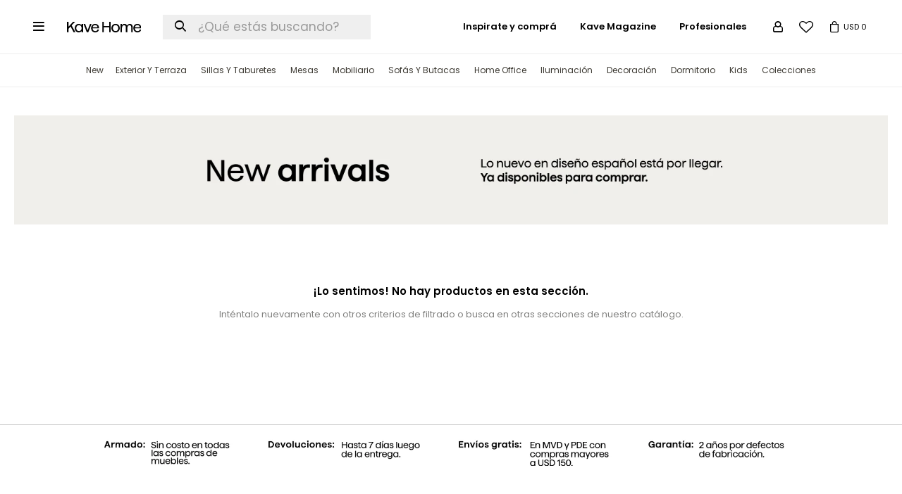

--- FILE ---
content_type: text/html; charset=utf-8
request_url: https://www.kavehome.com.uy/new-in/iluminacion?material=fresno
body_size: 9863
content:
 <!DOCTYPE html> <html lang="es" class="no-js"> <head itemscope itemtype="http://schema.org/WebSite"> <meta charset="utf-8" /> <script> const GOOGLE_MAPS_CHANNEL_ID = '37'; </script> <link rel='preconnect' href='https://f.fcdn.app' /> <link rel='preconnect' href='https://fonts.googleapis.com' /> <link rel='preconnect' href='https://www.facebook.com' /> <link rel='preconnect' href='https://www.google-analytics.com' /> <link rel="dns-prefetch" href="https://cdnjs.cloudflare.com" /> <title itemprop='name'>Iluminación de Fresno, nuevos arribos — Kave Home</title> <meta name="description" content="" /> <meta name="keywords" content="Iluminación,Luminarias,Apliques,Bombitas,Nuevos,New" /> <link itemprop="url" rel="canonical" href="https://www.kavehome.com.uy/new-in/iluminacion?material=fresno" /> <meta property="og:title" content="Iluminación de Fresno, nuevos arribos — Kave Home" /><meta property="og:description" content="" /><meta property="og:type" content="website" /><meta property="og:image" content="https://www.kavehome.com.uy/public/web/img/logo-og.png"/><meta property="og:url" content="https://www.kavehome.com.uy/new-in/iluminacion?material=fresno" /><meta property="og:site_name" content="Kave Home" /> <meta name='twitter:description' content='' /> <meta name='twitter:image' content='https://www.kavehome.com.uy/public/web/img/logo-og.png' /> <meta name='twitter:url' content='https://www.kavehome.com.uy/new-in/iluminacion?material=fresno' /> <meta name='twitter:card' content='summary' /> <meta name='twitter:title' content='Iluminación de Fresno, nuevos arribos — Kave Home' /> <script>document.getElementsByTagName('html')[0].setAttribute('class', 'js ' + ('ontouchstart' in window || navigator.msMaxTouchPoints ? 'is-touch' : 'no-touch'));</script> <script> var FN_TC = { M1 : 1, M2 : 38.6 }; </script> <meta id='viewportMetaTag' name="viewport" content="width=device-width, initial-scale=1.0, maximum-scale=1,user-scalable=no"> <link rel="shortcut icon" href="https://f.fcdn.app/assets/commerce/www.kavehome.com.uy/b324_4b2b/public/web/favicon.ico" /> <link rel="apple-itouch-icon" href="https://f.fcdn.app/assets/commerce/www.kavehome.com.uy/021b_bade/public/web/favicon.png" /> <link rel="preconnect" href="https://fonts.gstatic.com"> <link href="https://fonts.googleapis.com/css2?family=EB+Garamond:wght@400;500&family=Anton&family=Poppins:wght@400;600;700&display=swap" rel="stylesheet"> <link href="https://fonts.googleapis.com/css2?family=Material+Symbols+Outlined" rel="stylesheet" /> <link href="https://f.fcdn.app/assets/commerce/www.kavehome.com.uy/0000_f0b3/s.32323589524561765551242519867648.css" rel="stylesheet"/> <script src="https://f.fcdn.app/assets/commerce/www.kavehome.com.uy/0000_f0b3/s.25957552139840206133746056125195.js"></script> <!--[if lt IE 9]> <script type="text/javascript" src="https://cdnjs.cloudflare.com/ajax/libs/html5shiv/3.7.3/html5shiv.js"></script> <![endif]--> <link rel="manifest" href="https://f.fcdn.app/assets/manifest.json" /> </head> <body id='pgCatalogo' class='headerMenuBasic footer2 headerSubMenuFullWidth buscadorSearchField compraSlide compraLeft filtrosDropDown fichaMobileFixedActions pc-new-in items4'> <script> (function (d, s, id) { var js, fjs = d.getElementsByTagName(s)[0]; if (d.getElementById(id)) return; js = d.createElement(s); js.id = id; js.setAttribute('defer', 'defer'); /* */ js.src = 'https://connect.facebook.net/es_LA/sdk/xfbml.js#xfbml=1&version=v3.0&autoLogAppEvents=1'; /* */ fjs.parentNode.insertBefore(js, fjs); }(document, 'script', 'facebook-jssdk')); </script> <script> window.fbAsyncInit = function () { FB.init({ appId: '1851177965238551', autoLogAppEvents: true, xfbml: true, version: 'v3.0' }); }; var FBLogin = new (function () { var $frmLogin = null; var reRequest = false; var setMensajeError = function (msj) { var $frm = getFrmLogin(); if ($frm != null) { var $divMsj = $('.msg.err:first', $frm); if ($divMsj.length == 0) { $divMsj = $('<div class="msg err"><p></p></div>'); $divMsj.insertBefore($('.fld-grp:first', $frm)); } $('p:first', $divMsj).text(msj); } }; var getFrmLogin = function () { if ($frmLogin == null) { $frmLogin = $('#frmLogin'); if ($frmLogin.length == 0) { $frmLogin = null; } } return $frmLogin; }; var login = function () { var opt = { scope: 'public_profile,email' }; if (reRequest === true) { opt.auth_type = 'rerequest'; } FB.login(function (response) { if (response.status === 'connected') { $.ajax({ url: 'https://www.kavehome.com.uy/ajax?service=login-fb', data: { tk: response.authResponse.accessToken }, dataType: 'json', success: function (json) { if (json.logged == true) { location.href = location.href.replace(/#.*/, ''); } else if (json.scope != undefined) { setMensajeError(json.msj); if (reRequest == false) { reRequest = true; login(); } } } }); } }, opt); }; this.login = function () { login(); }; $(function () { $('body:first').on('click', '.btnLoginFacebook', function (e) { e.preventDefault(); try { FBLogin.login(); } catch (e) { } }); }); })(); </script> <div id="pre"> <div id="wrapper"> <header id="header" role="banner"> <div class="cnt"> <a id="btnMainMenuMobile" href="javascript:mainMenuMobile.show();"><span class="ico">&#59421;</span><span class="txt">Menú</span></a> <div id="logo"><a href="/"><img src="https://f.fcdn.app/assets/commerce/www.kavehome.com.uy/c976_e901/public/web/img/logo.svg" alt="Kave Home" /></a></div> <nav class="ocultoEnHome" id="menu" data-fn="fnMainMenu"> <ul class="lst main"> <li class="it "> <a href='https://www.kavehome.com.uy/catalogo?grp=207' target='_self' class="tit">New</a> </li> <li class="it "> <a href='https://www.kavehome.com.uy/catalogo?q=exterior&ord=rec' target='_self' class="tit">Exterior y terraza</a> <div class="subMenu"> <div class="cnt"> <ul> <li class="hdr "><a target="_self" href="https://www.kavehome.com.uy/muebles/mesas?ambiente=exterior-techado_terraza_exterior" class="tit">Mesas </a></li> <li><a href="https://www.kavehome.com.uy/muebles/mesas?ambiente=exterior-techado_terraza_exterior&tipo=fijas_extensible_circulares" target="_self">Mesas de comedor</a></li> <li><a href="https://www.kavehome.com.uy/muebles/mesas?tipo=plegable_de-centro_auxiliar&ambiente=exterior-techado_terraza_exterior" target="_self">Mesas auxiliares y de centro</a></li> <li class="hdr "><a target="_self" href="https://www.kavehome.com.uy/catalogo?grp=119" class="tit">Sillas y taburetes</a></li> <li><a href="https://www.kavehome.com.uy/muebles/sillas?ambiente=exterior-techado_terraza_exterior" target="_self">Sillas</a></li> <li><a href="https://www.kavehome.com.uy/muebles/taburetes-banquetas?ambiente=exterior-techado_terraza_exterior" target="_self">Taburetes</a></li> <li class="hdr "><a target="_self" href="https://www.kavehome.com.uy/catalogo?q=reposera" class="tit">Reposeras</a></li> <li class="hdr "><a target="_self" href="https://www.kavehome.com.uy/catalogo?grp=120" class="tit">Sofás y butacas</a></li> <li><a href="https://www.kavehome.com.uy/exterior/muebles/sofas" target="_self">Sofás</a></li> <li><a href="https://www.kavehome.com.uy/exterior/muebles/butacas" target="_self">Butacas</a></li> <li class="hdr "><a target="_self" href="https://www.kavehome.com.uy/catalogo?grp=32&ambiente=terraza_exterior" class="tit">Decoración</a></li> <li><a href="https://www.kavehome.com.uy/iluminacion?ambiente=terraza_exterior" target="_self">Iluminación</a></li> <li><a href="https://www.kavehome.com.uy/textiles?ambiente=terraza_exterior" target="_self">Textiles</a></li> <li><a href="https://www.kavehome.com.uy/plantas-y-macetas/decoracion-y-accesorios/macetas?ambiente=terraza_exterior" target="_self">Macetas</a></li> </ul> <div data-id="101" data-area="SubMenu" class="banner"><a data-track-categ='Banners' data-track-action='SubMenu' data-track-label='Exteriores - Banner Sub Menú' href='/catalogo?q=exterior&ord=rec'><picture><source media="(min-width: 1280px)" srcset="//f.fcdn.app/imgs/b589b6/www.kavehome.com.uy/kaveuy/0bec/webp/recursos/189/0x0/a000002272-3-min-2.jpg" ><source media="(max-width: 1279px) and (min-width: 1024px)" srcset="//f.fcdn.app/imgs/85ac31/www.kavehome.com.uy/kaveuy/0bec/webp/recursos/1586/0x0/a000002272-3-min-2.jpg" ><source media="(max-width: 640px) AND (orientation: portrait)" srcset="//f.fcdn.app/imgs/96510a/www.kavehome.com.uy/kaveuy/0bec/webp/recursos/642/0x0/a000002272-3-min-2.jpg" ><source media="(max-width: 1023px)" srcset="//f.fcdn.app/imgs/d286c8/www.kavehome.com.uy/kaveuy/0bec/webp/recursos/1587/0x0/a000002272-3-min-2.jpg" ><img src="//f.fcdn.app/imgs/b589b6/www.kavehome.com.uy/kaveuy/0bec/webp/recursos/189/0x0/a000002272-3-min-2.jpg" alt="Exteriores - Banner Sub Menú" ></picture></a></div> </div> </div> </li> <li class="it "> <a href='https://www.kavehome.com.uy/catalogo?grp=35' target='_self' class="tit">Sillas y Taburetes</a> <div class="subMenu"> <div class="cnt"> <ul> <li class="hdr "><a target="_self" href="https://www.kavehome.com.uy/muebles/sillas" class="tit">Sillas</a></li> <li><a href="https://www.kavehome.com.uy/catalogo?grp=160" target="_self">Sillas de comedor</a></li> <li><a href="https://www.kavehome.com.uy/catalogo?grp=158" target="_self">Sillas de escritorio</a></li> <li class="hdr "><a target="_self" href="https://www.kavehome.com.uy/catalogo?grp=161" class="tit">Taburetes</a></li> <li><a href="https://www.kavehome.com.uy/catalogo?grp=162" target="_self">Taburetes altos</a></li> <li><a href="https://www.kavehome.com.uy/catalogo?grp=163" target="_self">Taburetes bajos</a></li> <li class="hdr "><a target="_self" href="https://www.kavehome.com.uy/muebles/bancos" class="tit">Bancos</a></li> </ul> <div data-id="97" data-area="SubMenu" class="banner"><a data-track-categ='Banners' data-track-action='SubMenu' data-track-label='Sillas - Banner Sub Menú' href='/catalogo?grp=35'><picture><source media="(min-width: 1280px)" srcset="//f.fcdn.app/imgs/c46778/www.kavehome.com.uy/kaveuy/9112/webp/recursos/186/0x0/image-19.png" ><source media="(max-width: 1279px) and (min-width: 1024px)" srcset="//f.fcdn.app/imgs/852603/www.kavehome.com.uy/kaveuy/9112/webp/recursos/1600/0x0/image-19.png" ><source media="(max-width: 640px) AND (orientation: portrait)" srcset="//f.fcdn.app/imgs/2fd799/www.kavehome.com.uy/kaveuy/9112/webp/recursos/367/0x0/image-19.png" ><source media="(max-width: 1023px)" srcset="//f.fcdn.app/imgs/910358/www.kavehome.com.uy/kaveuy/9112/webp/recursos/1601/0x0/image-19.png" ><img src="//f.fcdn.app/imgs/c46778/www.kavehome.com.uy/kaveuy/9112/webp/recursos/186/0x0/image-19.png" alt="Sillas - Banner Sub Menú" ></picture></a></div> </div> </div> </li> <li class="it mesas"> <a href='https://www.kavehome.com.uy/catalogo/muebles/mesas' target='_self' class="tit">Mesas</a> <div class="subMenu"> <div class="cnt"> <ul> <li class="hdr "><a target="_self" href="https://www.kavehome.com.uy/catalogo?grp=153" class="tit">Mesas de comedor</a></li> <li><a href="https://www.kavehome.com.uy/catalogo?grp=153" target="_self">Todas las mesas</a></li> <li><a href="https://www.kavehome.com.uy/catalogo?grp=154" target="_self">Mesas extensibles</a></li> <li><a href="https://www.kavehome.com.uy/catalogo?grp=155" target="_self">Mesas circulares</a></li> <li class="hdr "><a target="_self" href="https://www.kavehome.com.uy/catalogo/muebles/mesas?tipo=alta" class="tit">Mesas altas</a></li> <li class="hdr "><a target="_self" href="https://www.kavehome.com.uy/catalogo?grp=248" class="tit">Mesas de centro y auxiliares</a></li> <li><a href="https://www.kavehome.com.uy/catalogo?grp=157" target="_self">Mesas de centro</a></li> <li><a href="https://www.kavehome.com.uy/catalogo?grp=156" target="_self">Mesas auxiliares</a></li> <li class="hdr "><a target="_self" href="https://www.kavehome.com.uy/muebles/escritorios" class="tit">Escritorios</a></li> </ul> <div data-id="96" data-area="SubMenu" class="banner"><a data-track-categ='Banners' data-track-action='SubMenu' data-track-label='Mesas - Banner Sub Menú' href='/catalogo/muebles/mesas'><picture><source media="(min-width: 1280px)" srcset="//f.fcdn.app/imgs/1dd3e4/www.kavehome.com.uy/kaveuy/095d/webp/recursos/185/0x0/a000002071-1.jpg" ><source media="(max-width: 1279px) and (min-width: 1024px)" srcset="//f.fcdn.app/imgs/559b63/www.kavehome.com.uy/kaveuy/095d/webp/recursos/1598/0x0/a000002071-1.jpg" ><source media="(max-width: 640px) AND (orientation: portrait)" srcset="//f.fcdn.app/imgs/997a86/www.kavehome.com.uy/kaveuy/095d/webp/recursos/684/0x0/a000002071-1.jpg" ><source media="(max-width: 1023px)" srcset="//f.fcdn.app/imgs/c88bd5/www.kavehome.com.uy/kaveuy/095d/webp/recursos/1599/0x0/a000002071-1.jpg" ><img src="//f.fcdn.app/imgs/1dd3e4/www.kavehome.com.uy/kaveuy/095d/webp/recursos/185/0x0/a000002071-1.jpg" alt="Mesas - Banner Sub Menú" ></picture></a></div> </div> </div> </li> <li class="it "> <a href='https://www.kavehome.com.uy/catalogo?grp=36' target='_self' class="tit">Mobiliario</a> <div class="subMenu"> <div class="cnt"> <ul> <li class="hdr muebles"><a target="_self" href="https://www.kavehome.com.uy/muebles" class="tit">Muebles</a></li> <li><a href="https://kaveuy.fenicio.com.uy/muebles/aparadores" target="_self">Aparadores</a></li> <li><a href="https://kaveuy.fenicio.com.uy/muebles/rack" target="_self">Muebles de tv</a></li> <li><a href="https://kaveuy.fenicio.com.uy/muebles/comodas" target="_self">Cómodas</a></li> <li><a href="https://kaveuy.fenicio.com.uy/muebles/estanterias" target="_self">Estanterías</a></li> <li><a href="https://www.kavehome.com.uy/muebles/consolas" target="_self">Consolas</a></li> <li class="hdr "><a target="_self" href="https://kaveuy.fenicio.com.uy/muebles/puffs" class="tit">Puffs</a></li> <li class="hdr "><a target="_self" href="https://kaveuy.fenicio.com.uy/muebles/bancos" class="tit">Bancos</a></li> <li class="hdr "><a target="_self" href="https://kaveuy.fenicio.com.uy/muebles/percheros-colgadores" class="tit">Percheros y colgadores</a></li> </ul> <div data-id="251" data-area="SubMenu" class="banner"><a data-track-categ='Banners' data-track-action='SubMenu' data-track-label='mobiliario' href='/catalogo?grp=36'><picture><source media="(min-width: 1280px)" srcset="//f.fcdn.app/imgs/824b32/www.kavehome.com.uy/kaveuy/f448/webp/recursos/1088/0x0/a000002304-2-min.jpg" ><source media="(max-width: 1279px) and (min-width: 1024px)" srcset="//f.fcdn.app/imgs/d8b420/www.kavehome.com.uy/kaveuy/f448/webp/recursos/1594/0x0/a000002304-2-min.jpg" ><source media="(max-width: 640px) AND (orientation: portrait)" srcset="//f.fcdn.app/imgs/1bcb04/www.kavehome.com.uy/kaveuy/f448/webp/recursos/1171/0x0/a000002304-2-min.jpg" ><source media="(max-width: 1023px)" srcset="//f.fcdn.app/imgs/77ea2c/www.kavehome.com.uy/kaveuy/f448/webp/recursos/1595/0x0/a000002304-2-min.jpg" ><img src="//f.fcdn.app/imgs/824b32/www.kavehome.com.uy/kaveuy/f448/webp/recursos/1088/0x0/a000002304-2-min.jpg" alt="mobiliario" ></picture></a></div> </div> </div> </li> <li class="it "> <a href='https://www.kavehome.com.uy/catalogo?grp=38' target='_self' class="tit">Sofás y Butacas</a> <div class="subMenu"> <div class="cnt"> <ul> <li class="hdr "><a target="_self" href="https://www.kavehome.com.uy/muebles/sofas" class="tit">Sofás </a></li> <li><a href="https://www.kavehome.com.uy/muebles/sofas?tamano=2-plazas" target="_self">Sofás de 2 plazas</a></li> <li><a href="https://www.kavehome.com.uy/muebles/sofas?tamano=3-plazas" target="_self">Sofás de 3 plazas</a></li> <li><a href="https://www.kavehome.com.uy/catalogo?q=rinconero" target="_self">Sofás rinconeros</a></li> <li><a href="https://www.kavehome.com.uy/catalogo?q=sofa%20chaise" target="_self">Sofás chaise longue</a></li> <li><a href="https://www.kavehome.com.uy/muebles/sofas?tipo=cama" target="_self">Sofá cama</a></li> <li class="hdr "><a target="_self" href="https://www.kavehome.com.uy/catalogo?grp=196" class="tit">Butacas y mecedoras</a></li> <li><a href="https://www.kavehome.com.uy/catalogo/muebles/butacas" target="_self">Butacas</a></li> <li><a href="https://www.kavehome.com.uy/catalogo/muebles/mecedoras" target="_self">Mecedoras</a></li> </ul> <div data-id="98" data-area="SubMenu" class="banner"><a data-track-categ='Banners' data-track-action='SubMenu' data-track-label='Sofás - Banner Sub Menú' href='/catalogo?grp=38'><picture><source media="(min-width: 1280px)" srcset="//f.fcdn.app/imgs/fce2a9/www.kavehome.com.uy/kaveuy/4f7d/webp/recursos/187/0x0/a000002441-7-min.jpg" ><source media="(max-width: 1279px) and (min-width: 1024px)" srcset="//f.fcdn.app/imgs/00a475/www.kavehome.com.uy/kaveuy/4f7d/webp/recursos/1596/0x0/a000002441-7-min.jpg" ><source media="(max-width: 640px) AND (orientation: portrait)" srcset="//f.fcdn.app/imgs/a75c28/www.kavehome.com.uy/kaveuy/4f7d/webp/recursos/1172/0x0/a000002441-7-min.jpg" ><source media="(max-width: 1023px)" srcset="//f.fcdn.app/imgs/d36f88/www.kavehome.com.uy/kaveuy/4f7d/webp/recursos/1597/0x0/a000002441-7-min.jpg" ><img src="//f.fcdn.app/imgs/fce2a9/www.kavehome.com.uy/kaveuy/4f7d/webp/recursos/187/0x0/a000002441-7-min.jpg" alt="Sofás - Banner Sub Menú" ></picture></a></div> </div> </div> </li> <li class="it "> <a href='https://www.kavehome.com.uy/catalogo?grp=21' target='_self' class="tit">Home Office</a> <div class="subMenu"> <div class="cnt"> <ul> <li class="hdr "><a target="_self" href="https://www.kavehome.com.uy/muebles/escritorios" class="tit">Escritorios</a></li> <li class="hdr "><a target="_self" href="https://www.kavehome.com.uy/catalogo?grp=158" class="tit">Sillas de escritorio</a></li> <li class="hdr "><a target="_self" href="https://www.kavehome.com.uy/catalogo/iluminacion/luminarias?tipo=de-escritorio" class="tit">Lámparas de escritorio</a></li> <li class="hdr "><a target="_self" href="https://www.kavehome.com.uy/muebles/estanterias" class="tit">Estanterías</a></li> </ul> <div data-id="95" data-area="SubMenu" class="banner"><a data-track-categ='Banners' data-track-action='SubMenu' data-track-label='Home Office' href='/catalogo?grp=21'><picture><source media="(min-width: 1280px)" srcset="//f.fcdn.app/imgs/11a687/www.kavehome.com.uy/kaveuy/056f/webp/recursos/184/0x0/fujf.jpg" ><source media="(max-width: 1279px) and (min-width: 1024px)" srcset="//f.fcdn.app/imgs/029898/www.kavehome.com.uy/kaveuy/056f/webp/recursos/1592/0x0/fujf.jpg" ><source media="(max-width: 640px) AND (orientation: portrait)" srcset="//f.fcdn.app/imgs/6db721/www.kavehome.com.uy/kaveuy/056f/webp/recursos/685/0x0/fujf.jpg" ><source media="(max-width: 1023px)" srcset="//f.fcdn.app/imgs/a7db2e/www.kavehome.com.uy/kaveuy/056f/webp/recursos/1593/0x0/fujf.jpg" ><img src="//f.fcdn.app/imgs/11a687/www.kavehome.com.uy/kaveuy/056f/webp/recursos/184/0x0/fujf.jpg" alt="Home Office" ></picture></a></div> </div> </div> </li> <li class="it iluminacion"> <a href='https://www.kavehome.com.uy/catalogo/iluminacion' target='_self' class="tit">Iluminación</a> <div class="subMenu"> <div class="cnt"> <ul> <li class="hdr "><a target="_self" href="https://www.kavehome.com.uy/catalogo/iluminacion/luminarias" class="tit">Luminarias</a></li> <li><a href="https://www.kavehome.com.uy/iluminacion/luminarias?tipo=de-techo" target="_self">Luminaria de techo</a></li> <li><a href="https://www.kavehome.com.uy/iluminacion/luminarias?tipo=de-mesa" target="_self">Luminaria de mesa</a></li> <li><a href="https://www.kavehome.com.uy/iluminacion/luminarias?tipo=de-pie" target="_self">Luminaria de pie</a></li> <li><a href="https://www.kavehome.com.uy/iluminacion/apliques?tipo=de-pared" target="_self">Apliques de pared</a></li> <li class="hdr "><a target="_self" href="https://www.kavehome.com.uy/iluminacion/bombitas" class="tit">Bombitas</a></li> <li class="hdr "><a target="_self" href="https://www.kavehome.com.uy/catalogo?q=montura" class="tit">Pantallas y Monturas</a></li> <li><a href="https://www.kavehome.com.uy/catalogo?grp=177" target="_self">Pantallas</a></li> <li><a href="https://www.kavehome.com.uy/catalogo?grp=227" target="_self">Monturas</a></li> </ul> <div data-id="227" data-area="SubMenu" class="banner"><a data-track-categ='Banners' data-track-action='SubMenu' data-track-label='Iuminación' href='/catalogo/iluminacion'><picture><source media="(min-width: 1280px)" srcset="//f.fcdn.app/imgs/952f10/www.kavehome.com.uy/kaveuy/a14f/webp/recursos/982/0x0/476902210-18484283998019652-3411.jpg" ><source media="(max-width: 1279px) and (min-width: 1024px)" srcset="//f.fcdn.app/imgs/0ee285/www.kavehome.com.uy/kaveuy/a14f/webp/recursos/1590/0x0/476902210-18484283998019652-3411.jpg" ><source media="(max-width: 640px) AND (orientation: portrait)" srcset="//f.fcdn.app/imgs/7c722f/www.kavehome.com.uy/kaveuy/a14f/webp/recursos/983/0x0/476902210-18484283998019652-3411.jpg" ><source media="(max-width: 1023px)" srcset="//f.fcdn.app/imgs/932539/www.kavehome.com.uy/kaveuy/a14f/webp/recursos/1591/0x0/476902210-18484283998019652-3411.jpg" ><img src="//f.fcdn.app/imgs/952f10/www.kavehome.com.uy/kaveuy/a14f/webp/recursos/982/0x0/476902210-18484283998019652-3411.jpg" alt="Iuminación" ></picture></a></div> </div> </div> </li> <li class="it "> <a href='https://www.kavehome.com.uy/catalogo?grp=32' target='_self' class="tit">Decoración</a> <div class="subMenu"> <div class="cnt"> <ul> <li class="hdr textiles"><a target="_self" href="https://www.kavehome.com.uy/textiles" class="tit">Textiles</a></li> <li><a href="https://www.kavehome.com.uy/textiles/decoracion-y-accesorios/alfombras" target="_self">Alfombras</a></li> <li><a href="https://www.kavehome.com.uy/textiles/decoracion-y-accesorios/mantas" target="_self">Mantas</a></li> <li><a href="https://www.kavehome.com.uy/textiles/decoracion-y-accesorios/almohadones" target="_self">Almohadones</a></li> <li class="hdr decoracion-de-pared"><a target="_self" href="https://www.kavehome.com.uy/decoracion-de-pared" class="tit">Decoración de pared</a></li> <li><a href="https://www.kavehome.com.uy/decoracion-de-pared/decoracion-y-accesorios/cuadros" target="_self">Cuadros</a></li> <li><a href="https://www.kavehome.com.uy/decoracion-de-pared/decoracion-y-accesorios/tapices" target="_self">Tapices</a></li> <li class="hdr espejos"><a target="_self" href="https://www.kavehome.com.uy/espejos" class="tit">Espejos</a></li> <li class="hdr "><a target="_self" href="https://www.kavehome.com.uy/catalogo?grp=118" class="tit">Accesorios</a></li> <li><a href="https://www.kavehome.com.uy/catalogo/decoracion-y-accesorios/jarrones" target="_self">Jarrones</a></li> <li><a href="https://www.kavehome.com.uy/catalogo/decoracion-y-accesorios/portarretratos" target="_self">Portarretratos</a></li> <li><a href="https://www.kavehome.com.uy/catalogo/muebles/percheros-colgadores" target="_self">Percheros y colgadores</a></li> <li><a href="https://www.kavehome.com.uy/catalogo/decoracion-y-accesorios/adornos" target="_self">Adornos</a></li> <li class="hdr "><a target="_self" href="https://www.kavehome.com.uy/accesorios/decoracion-y-accesorios/accesorios-de-cocina" class="tit">Accesorios de cocina y vajilla</a></li> <li><a href="https://www.kavehome.com.uy/catalogo?grp=140" target="_self">Tablas de cortar</a></li> <li><a href="https://www.kavehome.com.uy/catalogo?grp=142" target="_self">Bandejas y posavasos</a></li> <li><a href="https://www.kavehome.com.uy/catalogo?grp=143" target="_self">Utensilios de cocina</a></li> <li class="hdr velas-y-ambientadores"><a target="_self" href="https://www.kavehome.com.uy/velas-y-ambientadores" class="tit">Velas y ambientadores</a></li> <li><a href="https://www.kavehome.com.uy/velas-y-ambientadores/decoracion-y-accesorios/velas" target="_self">Velas</a></li> <li><a href="https://www.kavehome.com.uy/velas-y-ambientadores/decoracion-y-accesorios/ambientadores" target="_self">Ambientadores</a></li> <li class="hdr cestas"><a target="_self" href="https://www.kavehome.com.uy/cestas" class="tit">Cestas</a></li> <li class="hdr plantas-y-macetas"><a target="_self" href="https://www.kavehome.com.uy/plantas-y-macetas" class="tit">Plantas y macetas</a></li> <li><a href="https://kaveuy.fenicio.com.uy/plantas-y-macetas/decoracion-y-accesorios/plantas" target="_self">Plantas artificiales</a></li> <li><a href="https://kaveuy.fenicio.com.uy/plantas-y-macetas/decoracion-y-accesorios/macetas" target="_self">Macetas</a></li> </ul> <div data-id="228" data-area="SubMenu" class="banner"><a data-track-categ='Banners' data-track-action='SubMenu' data-track-label='Decoración' href='/catalogo?grp=32'><picture><source media="(min-width: 1280px)" srcset="//f.fcdn.app/imgs/5c7a2f/www.kavehome.com.uy/kaveuy/0f28/webp/recursos/984/0x0/mesa-de-trabajo-7.jpg" ><source media="(max-width: 1279px) and (min-width: 1024px)" srcset="//f.fcdn.app/imgs/5c7a2f/www.kavehome.com.uy/kaveuy/0f28/webp/recursos/984/0x0/mesa-de-trabajo-7.jpg" ><source media="(max-width: 640px) AND (orientation: portrait)" srcset="//f.fcdn.app/imgs/731ac8/www.kavehome.com.uy/kaveuy/0f28/webp/recursos/985/0x0/mesa-de-trabajo-7.jpg" ><source media="(max-width: 1023px)" srcset="//f.fcdn.app/imgs/5c7a2f/www.kavehome.com.uy/kaveuy/0f28/webp/recursos/984/0x0/mesa-de-trabajo-7.jpg" ><img src="//f.fcdn.app/imgs/5c7a2f/www.kavehome.com.uy/kaveuy/0f28/webp/recursos/984/0x0/mesa-de-trabajo-7.jpg" alt="Decoración" ></picture></a></div> </div> </div> </li> <li class="it "> <a href='https://www.kavehome.com.uy/catalogo?grp=235' target='_self' class="tit">Dormitorio</a> <div class="subMenu"> <div class="cnt"> <ul> <li class="hdr "><a target="_self" href="https://www.kavehome.com.uy/catalogo?grp=236" class="tit">Muebles</a></li> <li><a href="https://www.kavehome.com.uy/dormitorio/muebles/mesas-de-luz" target="_self">Mesas de luz</a></li> <li><a href="https://www.kavehome.com.uy/dormitorio/muebles/respaldos-cabeceros" target="_self">Cabeceros</a></li> <li><a href="https://www.kavehome.com.uy/dormitorio/muebles/comodas" target="_self">Cómodas</a></li> <li><a href="https://www.kavehome.com.uy/catalogo?ord=new&grp=123" target="_self">Camas</a></li> <li class="hdr "><a target="_self" href="https://www.kavehome.com.uy/textiles" class="tit">Textiles</a></li> <li><a href="https://www.kavehome.com.uy/textiles/decoracion-y-accesorios/almohadones" target="_self">Almohadones</a></li> <li><a href="https://www.kavehome.com.uy/textiles/decoracion-y-accesorios/mantas" target="_self">Mantas</a></li> <li><a href="https://www.kavehome.com.uy/textiles/decoracion-y-accesorios/alfombras" target="_self">Alfombras</a></li> <li class="hdr "><a target="_self" href="https://www.kavehome.com.uy/catalogo?grp=209" class="tit">Luminaria</a></li> <li><a href="https://www.kavehome.com.uy/iluminacion/luminarias?tipo=de-mesa" target="_self">Luminaria de mesa</a></li> <li><a href="https://www.kavehome.com.uy/iluminacion/apliques?tipo=de-pared" target="_self">Apliques de pared</a></li> <li class="hdr "><a target="_self" href="https://www.kavehome.com.uy/muebles/percheros-colgadores" class="tit">Percheros y colgadores</a></li> </ul> <div data-id="99" data-area="SubMenu" class="banner"><a data-track-categ='Banners' data-track-action='SubMenu' data-track-label='Dormitorio - Banner Sub Menú' href='/dormitorio'><picture><source media="(min-width: 1280px)" srcset="//f.fcdn.app/imgs/b38939/www.kavehome.com.uy/kaveuy/7ed9/webp/recursos/188/0x0/image-14.png" ><source media="(max-width: 1279px) and (min-width: 1024px)" srcset="//f.fcdn.app/imgs/f60b6d/www.kavehome.com.uy/kaveuy/7ed9/webp/recursos/1588/0x0/image-14.png" ><source media="(max-width: 640px) AND (orientation: portrait)" srcset="//f.fcdn.app/imgs/9047ac/www.kavehome.com.uy/kaveuy/7ed9/webp/recursos/681/0x0/image-14.png" ><source media="(max-width: 1023px)" srcset="//f.fcdn.app/imgs/2fa088/www.kavehome.com.uy/kaveuy/7ed9/webp/recursos/1589/0x0/image-14.png" ><img src="//f.fcdn.app/imgs/b38939/www.kavehome.com.uy/kaveuy/7ed9/webp/recursos/188/0x0/image-14.png" alt="Dormitorio - Banner Sub Menú" ></picture></a></div> </div> </div> </li> <li class="it "> <a href='https://www.kavehome.com.uy/catalogo?grp=37' target='_self' class="tit">Kids</a> <div class="subMenu"> <div class="cnt"> <ul> <li class="hdr "><a target="_self" href="https://www.kavehome.com.uy/catalogo?grp=47" class="tit">Muebles infantiles</a></li> <li><a href="https://www.kavehome.com.uy/catalogo?grp=46" target="_self">Cunas y camas</a></li> <li><a href="https://www.kavehome.com.uy/catalogo?grp=45" target="_self">Otros muebles infantiles</a></li> <li class="hdr "><a target="_self" href="https://www.kavehome.com.uy/catalogo?grp=170" class="tit">Decoración infantil</a></li> <li><a href="https://www.kavehome.com.uy/decoracion-de-pared?marca=kave-kids" target="_self">Decoración de pared</a></li> <li><a href="https://www.kavehome.com.uy/iluminacion?marca=kave-kids" target="_self">Iluminación </a></li> <li><a href="https://www.kavehome.com.uy/textiles/decoracion-y-accesorios/alfombras?marca=kave-kids" target="_self">Alfombras</a></li> <li><a href="https://www.kavehome.com.uy/textiles/decoracion-y-accesorios/almohadones?marca=kave-kids" target="_self">Almohadones</a></li> <li class="hdr "><a target="_self" href="https://www.kavehome.com.uy/catalogo?grp=53" class="tit">Accesorios infantiles</a></li> </ul> <div data-id="253" data-area="SubMenu" class="banner"><a data-track-categ='Banners' data-track-action='SubMenu' data-track-label='kids sub menú' href='/catalogo?grp=37'><picture><source media="(min-width: 1280px)" srcset="//f.fcdn.app/imgs/08186a/www.kavehome.com.uy/kaveuy/b6fc/webp/recursos/1093/0x0/a000002410-2-min.jpg" ><source media="(max-width: 1279px) and (min-width: 1024px)" srcset="//f.fcdn.app/imgs/827c03/www.kavehome.com.uy/kaveuy/b6fc/webp/recursos/1584/0x0/a000002410-2-min.jpg" ><source media="(max-width: 640px) AND (orientation: portrait)" srcset="//f.fcdn.app/imgs/27925c/www.kavehome.com.uy/kaveuy/b6fc/webp/recursos/1248/0x0/a000002410-2-min.jpg" ><source media="(max-width: 1023px)" srcset="//f.fcdn.app/imgs/baa95f/www.kavehome.com.uy/kaveuy/b6fc/webp/recursos/1585/0x0/a000002410-2-min.jpg" ><img src="//f.fcdn.app/imgs/08186a/www.kavehome.com.uy/kaveuy/b6fc/webp/recursos/1093/0x0/a000002410-2-min.jpg" alt="kids sub menú" ></picture></a></div> </div> </div> </li> <li class="it "> <span class="tit">Colecciones</span> <div class="subMenu"> <div class="cnt"> <ul> <li class="hdr "><a target="_self" href="https://www.kavehome.com.uy/catalogo?q=lenon" class="tit">Lenon</a></li> <li class="hdr "><a target="_self" href="https://www.kavehome.com.uy/catalogo?q=mailen" class="tit">Mailen</a></li> <li class="hdr "><a target="_self" href="https://www.kavehome.com.uy/catalogo?q=salaya" class="tit">Salaya</a></li> <li class="hdr "><a target="_self" href="https://www.kavehome.com.uy/catalogo?q=beyla" class="tit">Beyla</a></li> <li class="hdr "><a target="_self" href="https://www.kavehome.com.uy/catalogo?q=licia" class="tit">Licia</a></li> <li class="hdr "><a target="_self" href="https://www.kavehome.com.uy/catalogo?q=helvine" class="tit">Helvine</a></li> <li class="hdr "><a target="_self" href="https://www.kavehome.com.uy/catalogo?q=alguema" class="tit">Alguema</a></li> <li class="hdr "><a target="_self" href="https://www.kavehome.com.uy/catalogo?q=rasha" class="tit">Rasha</a></li> <li class="hdr "><a target="_self" href="https://www.kavehome.com.uy/catalogo?q=martina" class="tit">Martina</a></li> <li class="hdr "><a target="_self" href="https://www.kavehome.com.uy/catalogo?q=anielle" class="tit">Anielle</a></li> <li class="hdr "><a target="_self" href="https://www.kavehome.com.uy/catalogo?q=octavia" class="tit">Octavia</a></li> <li class="hdr "><a target="_self" href="https://www.kavehome.com.uy/catalogo?q=granite" class="tit">Granite</a></li> <li class="hdr "><a target="_self" href="https://www.kavehome.com.uy/catalogo?q=abilen" class="tit">Abilen</a></li> </ul> </div> </div> </li> </ul> </nav> <div class="toolsItem frmBusqueda" data-version='1'> <button type="button" class="btnItem btnMostrarBuscador"> <span class="ico"></span> <span class="txt"></span> </button> <form action="/catalogo"> <div class="cnt"> <span class="btnCerrar"> <span class="ico"></span> <span class="txt"></span> </span> <label class="lbl"> <b>Buscar productos</b> <input maxlength="48" required="" autocomplete="off" type="search" name="q" placeholder="¿Qué estás buscando?" /> </label> <button class="btnBuscar" type="submit"> <span class="ico"></span> <span class="txt"></span> </button> </div> </form> </div> <div class="toolsItem accesoMiCuentaCnt" data-logged="off" data-version='1'> <a href="/mi-cuenta" class="btnItem btnMiCuenta"> <span class="ico"></span> <span class="txt"></span> <span class="usuario"> <span class="nombre"></span> <span class="apellido"></span> </span> </a> <div class="miCuentaMenu"> <ul class="lst"> <li class="it"><a href='/mi-cuenta/mis-datos' class="tit" >Mis datos</a></li> <li class="it"><a href='/mi-cuenta/direcciones' class="tit" >Mis direcciones</a></li> <li class="it"><a href='/mi-cuenta/compras' class="tit" >Mis compras</a></li> <li class="it"><a href='/mi-cuenta/wish-list' class="tit" >Wish List</a></li> <li class="it itSalir"><a href='/salir' class="tit" >Salir</a></li> </ul> </div> </div> <a href="/mi-cuenta/wish-list" class="favoritos btnItem"><span class="ico">&#xe81e;</span></a> <div id="miCompra" data-show="off" data-fn="fnMiCompra" class="toolsItem" data-version="1"> </div> <nav id="menuTop"> <ul class="lst"> <li class="it "><a target="_self" class="tit" href="https://www.kavehome.com.uy/lookbooks">Inspirate y comprá</a></li> <li class="it "><a target="_self" class="tit" href="https://www.kavehome.com.uy/blog">Kave Magazine</a></li> <li class="it "><a target="_self" class="tit" href="https://www.kavehome.com.uy/profesionales">Profesionales</a></li> </ul> </nav>  <script async defer src="https://tools.luckyorange.com/core/lo.js?site-id=2792efe7"></script> </div> </header> <!-- end:header --> <div id="central" data-catalogo="on" data-tit="Iluminación de Fresno, nuevos arribos " data-url="https://www.kavehome.com.uy/new-in/iluminacion?material=fresno" data-total="0" data-pc="new-in"> <div id="catalogoBannerListado"> <div data-id="56" data-area="ListadoProductos" class="banner"><picture><source media="(min-width: 1280px)" srcset="//f.fcdn.app/imgs/1a018c/www.kavehome.com.uy/kaveuy/441e/webp/recursos/112/1600x200/1600x200.jpg" width='1600' height='200' ><source media="(max-width: 1279px) and (min-width: 1024px)" srcset="//f.fcdn.app/imgs/1c93a6/www.kavehome.com.uy/kaveuy/8298/webp/recursos/113/1280x200/1280x200.jpg" width='1280' height='200' ><source media="(max-width: 640px) AND (orientation: portrait)" srcset="//f.fcdn.app/imgs/43306b/www.kavehome.com.uy/kaveuy/094e/webp/recursos/115/640x100/640x100.jpg" width='640' height='100' ><source media="(max-width: 1023px)" srcset="//f.fcdn.app/imgs/461e1e/www.kavehome.com.uy/kaveuy/e476/webp/recursos/114/1024x200/1024x200.jpg" width='1024' height='200' ><img src="//f.fcdn.app/imgs/1a018c/www.kavehome.com.uy/kaveuy/441e/webp/recursos/112/1600x200/1600x200.jpg" alt="Banner categoría New" width='1600' height='200' ></picture></div> </div> <div class='hdr'> <h1 class="tit">No se han recuperado productos</h1> </div> <div id="main" role="main"> <div id="catalogoVacio"> <div class="text"> <h3>¡Lo sentimos! No hay productos en esta sección.</h3> <p>Inténtalo nuevamente con otros criterios de filtrado o busca en otras secciones de nuestro catálogo.</span></p> </div> <div id="catalogoFiltrosSeleccionados"><strong class=tit>Filtrando por:</strong><a rel="nofollow" href="https://www.kavehome.com.uy/new-in?material=fresno" title="Quitar" class="it" data-tipo="categoria">Iluminación</a><a rel="nofollow" href="https://www.kavehome.com.uy/new-in/iluminacion" title="Quitar" class="it" data-tipo="caracteristica"><span class="nom">Material:</span> Fresno</a><a rel="nofollow" href="https://www.kavehome.com.uy/new-in" class="btnLimpiarFiltros">Quitar filtros</a></div> </div> </div> <div id="secondary"> <div id="catalogoMenu" data-fn="fnCatalogoMenu"> <ul class="lst"></ul> </div> </div> </div> <footer id="footer"> <div class="cnt"> <!----> <div id="historialArtVistos" data-show="off"> </div> <div data-id="296" data-area="Footer" class="banner"><picture><source media="(min-width: 1280px)" srcset="//f.fcdn.app/imgs/97eecc/www.kavehome.com.uy/kaveuy/b6b3/webp/recursos/1653/1920x90/1920x90.jpg" width='1920' height='90' ><source media="(max-width: 1279px) and (min-width: 1024px)" srcset="//f.fcdn.app/imgs/ada8d9/www.kavehome.com.uy/kaveuy/fb69/webp/recursos/1654/1280x90/1280x90.jpg" width='1280' height='90' ><source media="(max-width: 640px) AND (orientation: portrait)" srcset="//f.fcdn.app/imgs/ae13fd/www.kavehome.com.uy/kaveuy/b629/webp/recursos/1656/640x90/banners-servicios-gif.gif" width='640' height='90' ><source media="(max-width: 1023px)" srcset="//f.fcdn.app/imgs/e23e9c/www.kavehome.com.uy/kaveuy/b396/webp/recursos/1655/1024x90/1024x90.jpg" width='1024' height='90' ><img src="//f.fcdn.app/imgs/97eecc/www.kavehome.com.uy/kaveuy/b6b3/webp/recursos/1653/1920x90/1920x90.jpg" alt="direfenciales" width='1920' height='90' ></picture></div><div class="ftrContent"> <div class="blk blkSeo"> <div class="hdr"> <div class="tit">Menú SEO</div> </div> <div class="cnt"> <ul class="lst"> </ul> </div> </div> <div class="blk blkEmpresa"> <div class="hdr"> <div class="tit">Sobre nosotros</div> </div> <div class="cnt"> <ul class="lst"> <li class="it "><a target="_self" class="tit" href="https://www.kavehome.com.uy/blog">Kave Magazine</a></li> <li class="it "><a target="_self" class="tit" href="https://www.kavehome.com.uy/kave-cares">Kave Cares</a></li> <li class="it "><a target="_self" class="tit" href="https://www.kavehome.com.uy/tiendas">Tiendas</a></li> </ul> </div> </div> <div class="blk blkCompra"> <div class="hdr"> <div class="tit">Comprar</div> </div> <div class="cnt"> <ul class="lst"> <li class="it "><a target="_self" class="tit" href="https://www.kavehome.com.uy/como-comprar">Cómo comprar</a></li> <li class="it "><a target="_self" class="tit" href="https://www.kavehome.com.uy/terminos-condiciones">Términos y condiciones</a></li> <li class="it "><a target="_self" class="tit" href="https://www.kavehome.com.uy/gif-cards">Gift Cards Kave Home</a></li> </ul> </div> </div> <div class="blk blkCuenta"> <div class="hdr"> <div class="tit">Contacto y ayuda</div> </div> <div class="cnt"> <ul class="lst"> <li class="it "><a target="_self" class="tit" href="https://www.kavehome.com.uy/contactanos">Contacto</a></li> <li class="it "><a target="_self" class="tit" href="https://www.kavehome.com.uy/preguntas-frecuentes">Preguntas Frecuentes</a></li> <li class="it "><a target="_self" class="tit" href="https://www.kavehome.com.uy/mi-cuenta">Iniciar sesión</a></li> <li class="it "><a target="_self" class="tit" href="https://www.kavehome.com.uy/">Home</a></li> </ul> </div> </div> <div class="blk blkRedes"> <div class="hdr"> <div class="tit">Síguenos</div> </div> <div class="cnt"> <ul class="lst"> <li class="it "><a target="_self" class="tit" href="https://www.instagram.com/kavehome_uy/">Instagram</a></li> <li class="it "><a target="_self" class="tit" href="https://www.facebook.com/kavehomeUY">Facebook</a></li> <li class="it "><a target="_self" class="tit" href="https://www.linkedin.com/company/11568323">Linkedin</a></li> </ul> </div> </div> <div class="blk blkNewsletter" data-fn='fnNewsletterMsg'> <div class="hdr"> <div class="tit">Enterate primero de novedades, oportunidades, promociones y más.</div> <p>Suscribite a nuestra newsletter.</p> </div> <div class="cnt"> <form class="frmNewsletter" action="/ajax?service=registro-newsletter"> <div class="fld-grp"> <div class="fld fldNombre"> <label class="lbl"><b>Nombre</b><input type="text" name="nombre" placeholder="Ingresa tu nombre" /></label> </div> <div class="fld fldApellido"> <label class="lbl"><b>Apellido</b><input type="text" name="apellido" placeholder="Ingresa tu apellido" /></label> </div> <div class="fld fldEmail"> <label class="lbl"><b>E-mail</b><input type="email" name="email" required placeholder="Ingresa tu e-mail" /></label> </div> </div> <div class="actions"> <button type="submit" class="btn btnSuscribirme"><span>Suscribirme</span></button> </div> </form> </div> </div> <div class="sellos"> <div class="blk blkMediosDePago"> <div class="hdr"> <div class="tit">Comprá online con:</div> </div> <div class='cnt'> <ul class='lst lstMediosDePago'> <li class='it visa'><img loading="lazy" src="https://f.fcdn.app/logos/c/visa.svg" alt="visa" height="20" /></li> <li class='it master'><img loading="lazy" src="https://f.fcdn.app/logos/c/master.svg" alt="master" height="20" /></li> <li class='it oca'><img loading="lazy" src="https://f.fcdn.app/logos/c/oca.svg" alt="oca" height="20" /></li> <li class='it ebrou'><img loading="lazy" src="https://f.fcdn.app/logos/c/ebrou.svg" alt="ebrou" height="20" /></li> <li class='it bbvanet'><img loading="lazy" src="https://f.fcdn.app/logos/c/bbvanet.svg" alt="bbvanet" height="20" /></li> <li class='it heritage'><img loading="lazy" src="https://f.fcdn.app/logos/c/heritage.svg" alt="heritage" height="20" /></li> <li class='it scotiabank'><img loading="lazy" src="https://f.fcdn.app/logos/c/scotiabank.svg" alt="scotiabank" height="20" /></li> <li class='it bandes'><img loading="lazy" src="https://f.fcdn.app/logos/c/bandes.svg" alt="bandes" height="20" /></li> <li class='it mercadopago'><img loading="lazy" src="https://f.fcdn.app/logos/c/mercadopago.svg" alt="mercadopago" height="20" /></li> <li class='it amex'><img loading="lazy" src="https://f.fcdn.app/logos/c/amex.svg" alt="amex" height="20" /></li> </ul> </div> </div> <div class="blk blkMediosDeEnvio"> <div class="hdr"> <div class="tit">Entrega:</div> </div> <div class='cnt'> <ul class="lst lstMediosDeEnvio"> <li class="it 3" title="Interior (costo a cargo del cliente). Lo depositamos en DAC"><img loading='lazy' src='//f.fcdn.app/imgs/dc420a/www.kavehome.com.uy/kaveuy/8cec/original/tipos-envio/16/0x0/49551467-977414885801115-2413495.png' alt='Interior (costo a cargo del cliente). Lo depositamos en DAC' /></li> <li class="it 1" title="A todo Maldonado, vía DePunta (a cargo del cliente)"><img loading='lazy' src='//f.fcdn.app/imgs/7afe16/www.kavehome.com.uy/kaveuy/0fec/original/tipos-envio/15/0x0/90068328-102056691447650-5854840.png' alt='A todo Maldonado, vía DePunta (a cargo del cliente)' /></li> </ul> </div> </div> </div> <div class="extras"> <div class="copy">&COPY; Copyright 2026 / Kave Home</div> <div class="btnFenicio"><a href="https://fenicio.io?site=Kave Home" target="_blank" title="Powered by Fenicio eCommerce Uruguay"><strong>Fenicio eCommerce Uruguay</strong></a></div> </div> </div> </div> </footer> </div> <!-- end:wrapper --> </div> <!-- end:pre --> <div class="loader"> <div></div> </div>   <script>var mobileMenuData = [];</script> <script>item = { texto: 'menu', class: 'menu-principal', url: '/#', items: [] };</script> <script>var subItem = { texto: 'Exterior', class: '', url: 'https://www.kavehome.com.uy/catalogo?q=exterior&ord=rec', items: [] }; item.items.push(subItem);</script> <script>var thirdItem = { texto: 'Mesas ', class: '', url: 'https://www.kavehome.com.uy/muebles/mesas?ambiente=exterior-techado_terraza_exterior', items: [] }; subItem.items.push(thirdItem);</script> <script>thirdItem.items.push({ texto: 'Mesas de comedor', class: '', url: 'https://www.kavehome.com.uy/muebles/mesas?ambiente=exterior-techado_terraza_exterior&tipo=fijas_extensible_circulares' }); </script> <script>thirdItem.items.push({ texto: 'Auxiliares y de centro', class: '', url: 'https://www.kavehome.com.uy/muebles/mesas?tipo=plegable_de-centro_auxiliar&ambiente=exterior-techado_terraza_exterior' }); </script> <script>var thirdItem = { texto: 'Sillas y taburetes', class: '', url: 'https://www.kavehome.com.uy/catalogo?grp=119', items: [] }; subItem.items.push(thirdItem);</script> <script>thirdItem.items.push({ texto: 'Sillas', class: '', url: 'https://www.kavehome.com.uy/muebles/sillas?ambiente=exterior-techado_terraza_exterior' }); </script> <script>thirdItem.items.push({ texto: 'Taburetes', class: '', url: 'https://www.kavehome.com.uy/muebles/taburetes-banquetas?ambiente=exterior-techado_terraza_exterior' }); </script> <script>var thirdItem = { texto: 'Reposeras', class: '', url: 'https://www.kavehome.com.uy/catalogo?q=reposera', items: [] }; subItem.items.push(thirdItem);</script> <script>var thirdItem = { texto: 'Sofás y butacas', class: '', url: 'https://www.kavehome.com.uy/catalogo?grp=120', items: [] }; subItem.items.push(thirdItem);</script> <script>thirdItem.items.push({ texto: 'Sofás', class: '', url: 'https://www.kavehome.com.uy/exterior/muebles/sofas' }); </script> <script>thirdItem.items.push({ texto: 'Butacas', class: '', url: 'https://www.kavehome.com.uy/exterior/muebles/butacas' }); </script> <script>var thirdItem = { texto: 'Decoración', class: '', url: 'https://www.kavehome.com.uy/catalogo?grp=32&ambiente=terraza_exterior', items: [] }; subItem.items.push(thirdItem);</script> <script>thirdItem.items.push({ texto: 'Iluminación', class: '', url: 'https://www.kavehome.com.uy/iluminacion?ambiente=terraza_exterior' }); </script> <script>thirdItem.items.push({ texto: 'Textiles', class: '', url: 'https://www.kavehome.com.uy/textiles?ambiente=terraza_exterior' }); </script> <script>thirdItem.items.push({ texto: 'Macetas', class: '', url: 'https://www.kavehome.com.uy/plantas-y-macetas/decoracion-y-accesorios/macetas?ambiente=terraza_exterior' }); </script> <script>var subItem = { texto: 'New', class: '', url: 'https://www.kavehome.com.uy/catalogo?grp=207', items: [] }; item.items.push(subItem);</script> <script>var subItem = { texto: 'Sillas y Taburetes', class: '', url: 'https://www.kavehome.com.uy/catalogo?grp=35', items: [] }; item.items.push(subItem);</script> <script>var thirdItem = { texto: 'Sillas', class: '', url: 'https://www.kavehome.com.uy/muebles/sillas', items: [] }; subItem.items.push(thirdItem);</script> <script>thirdItem.items.push({ texto: 'Sillas de comedor', class: '', url: 'https://www.kavehome.com.uy/catalogo?grp=160' }); </script> <script>thirdItem.items.push({ texto: 'Sillas de escritorio', class: '', url: 'https://www.kavehome.com.uy/catalogo?grp=158' }); </script> <script>var thirdItem = { texto: 'Taburetes', class: '', url: 'https://www.kavehome.com.uy/catalogo?grp=161', items: [] }; subItem.items.push(thirdItem);</script> <script>thirdItem.items.push({ texto: 'Taburetes altos', class: '', url: 'https://www.kavehome.com.uy/catalogo?grp=162' }); </script> <script>thirdItem.items.push({ texto: 'Taburetes bajos', class: '', url: 'https://www.kavehome.com.uy/catalogo?grp=163' }); </script> <script>var thirdItem = { texto: 'Bancos', class: '', url: 'https://www.kavehome.com.uy/muebles/bancos', items: [] }; subItem.items.push(thirdItem);</script> <script>var subItem = { texto: 'Mesas', class: ' mesas', url: 'https://www.kavehome.com.uy/catalogo/muebles/mesas', items: [] }; item.items.push(subItem);</script> <script>var thirdItem = { texto: 'Mesas de comedor', class: '', url: 'https://www.kavehome.com.uy/catalogo?grp=153', items: [] }; subItem.items.push(thirdItem);</script> <script>thirdItem.items.push({ texto: 'Todas las mesas', class: '', url: 'https://www.kavehome.com.uy/catalogo?grp=153' }); </script> <script>thirdItem.items.push({ texto: 'Mesas extensibles', class: '', url: 'https://www.kavehome.com.uy/catalogo?grp=154' }); </script> <script>thirdItem.items.push({ texto: 'Mesas circulares', class: '', url: 'https://www.kavehome.com.uy/catalogo?grp=155' }); </script> <script>var thirdItem = { texto: 'Mesas Altas', class: '', url: 'https://www.kavehome.com.uy/catalogo/muebles/mesas?tipo=alta', items: [] }; subItem.items.push(thirdItem);</script> <script>var thirdItem = { texto: 'Mesas de centro y auxiliares', class: '', url: 'https://www.kavehome.com.uy/catalogo?grp=248', items: [] }; subItem.items.push(thirdItem);</script> <script>thirdItem.items.push({ texto: 'Mesas de centro', class: '', url: 'https://www.kavehome.com.uy/catalogo?grp=157' }); </script> <script>thirdItem.items.push({ texto: 'Mesas auxiliares', class: '', url: 'https://www.kavehome.com.uy/catalogo?grp=156' }); </script> <script>var thirdItem = { texto: 'Escritorios', class: '', url: 'https://www.kavehome.com.uy/muebles/escritorios', items: [] }; subItem.items.push(thirdItem);</script> <script>var subItem = { texto: 'Mobiliario', class: 'mobiliario', url: 'https://www.kavehome.com.uy/catalogo?grp=36', items: [] }; item.items.push(subItem);</script> <script>var thirdItem = { texto: 'Muebles', class: ' muebles', url: 'https://www.kavehome.com.uy/muebles', items: [] }; subItem.items.push(thirdItem);</script> <script>thirdItem.items.push({ texto: 'Aparadores', class: '', url: 'https://kaveuy.fenicio.com.uy/muebles/aparadores' }); </script> <script>thirdItem.items.push({ texto: 'Muebles de TV', class: '', url: 'https://kaveuy.fenicio.com.uy/muebles/rack' }); </script> <script>thirdItem.items.push({ texto: 'Cómodas', class: '', url: 'https://kaveuy.fenicio.com.uy/muebles/comodas' }); </script> <script>thirdItem.items.push({ texto: 'Estanterías', class: '', url: 'https://kaveuy.fenicio.com.uy/muebles/estanterias' }); </script> <script>thirdItem.items.push({ texto: 'Consolas', class: '', url: 'https://www.kavehome.com.uy/muebles/consolas' }); </script> <script>var thirdItem = { texto: 'Puffs', class: '', url: 'https://kaveuy.fenicio.com.uy/muebles/puffs', items: [] }; subItem.items.push(thirdItem);</script> <script>var thirdItem = { texto: 'Bancos', class: '', url: 'https://kaveuy.fenicio.com.uy/muebles/bancos', items: [] }; subItem.items.push(thirdItem);</script> <script>var thirdItem = { texto: 'Percheros y colgadores', class: '', url: 'https://kaveuy.fenicio.com.uy/muebles/percheros-colgadores', items: [] }; subItem.items.push(thirdItem);</script> <script>var subItem = { texto: 'Sofás y butacas', class: '', url: 'https://www.kavehome.com.uy/catalogo?grp=38', items: [] }; item.items.push(subItem);</script> <script>var thirdItem = { texto: 'Sofas', class: '', url: 'https://www.kavehome.com.uy/muebles/sofas', items: [] }; subItem.items.push(thirdItem);</script> <script>thirdItem.items.push({ texto: 'Sofás de 2 plazas', class: '', url: 'https://www.kavehome.com.uy/muebles/sofas?tamano=2-plazas' }); </script> <script>thirdItem.items.push({ texto: 'Sofás de 3 plazas', class: '', url: 'https://www.kavehome.com.uy/muebles/sofas?tamano=3-plazas' }); </script> <script>thirdItem.items.push({ texto: 'Sofás rinconeros', class: '', url: 'https://www.kavehome.com.uy/catalogo?q=rinconero' }); </script> <script>thirdItem.items.push({ texto: 'Sofás chaise longue', class: '', url: 'https://www.kavehome.com.uy/catalogo?q=sofa%20chaise' }); </script> <script>thirdItem.items.push({ texto: 'Sofás cama', class: '', url: 'https://www.kavehome.com.uy/muebles/sofas?tipo=cama' }); </script> <script>var thirdItem = { texto: 'Butacas y mecedoras', class: '', url: 'https://www.kavehome.com.uy/catalogo?grp=196', items: [] }; subItem.items.push(thirdItem);</script> <script>thirdItem.items.push({ texto: 'Butacas', class: '', url: 'https://www.kavehome.com.uy/catalogo/muebles/butacas' }); </script> <script>thirdItem.items.push({ texto: 'Mecedoras', class: '', url: 'https://www.kavehome.com.uy/catalogo/muebles/mecedoras' }); </script> <script>var subItem = { texto: 'Home Office', class: '', url: 'https://www.kavehome.com.uy/catalogo?grp=21', items: [] }; item.items.push(subItem);</script> <script>var thirdItem = { texto: 'Escritorios', class: '', url: 'https://www.kavehome.com.uy/muebles/escritorios', items: [] }; subItem.items.push(thirdItem);</script> <script>var thirdItem = { texto: 'Sillas de escritorio', class: '', url: 'https://www.kavehome.com.uy/catalogo?grp=158', items: [] }; subItem.items.push(thirdItem);</script> <script>var thirdItem = { texto: 'Lámparas de escritorio', class: '', url: 'https://www.kavehome.com.uy/catalogo/iluminacion/luminarias?tipo=de-escritorio', items: [] }; subItem.items.push(thirdItem);</script> <script>var thirdItem = { texto: 'Estanterías', class: '', url: 'https://www.kavehome.com.uy/muebles/estanterias', items: [] }; subItem.items.push(thirdItem);</script> <script>var subItem = { texto: 'Iluminación', class: ' iluminacion', url: 'https://www.kavehome.com.uy/catalogo/iluminacion', items: [] }; item.items.push(subItem);</script> <script>var thirdItem = { texto: 'Luminarias', class: '', url: 'https://www.kavehome.com.uy/catalogo/iluminacion/luminarias', items: [] }; subItem.items.push(thirdItem);</script> <script>thirdItem.items.push({ texto: 'Luminarias de techo', class: '', url: 'https://www.kavehome.com.uy/iluminacion/luminarias?tipo=de-techo' }); </script> <script>thirdItem.items.push({ texto: 'Luminarias de mesa', class: '', url: 'https://www.kavehome.com.uy/iluminacion/luminarias?tipo=de-mesa' }); </script> <script>thirdItem.items.push({ texto: 'Luminarias de pie', class: '', url: 'https://www.kavehome.com.uy/iluminacion/luminarias?tipo=de-pie' }); </script> <script>thirdItem.items.push({ texto: 'Apliques de pared', class: '', url: 'https://www.kavehome.com.uy/iluminacion/apliques?tipo=de-pared' }); </script> <script>var thirdItem = { texto: 'Bombitas', class: '', url: 'https://www.kavehome.com.uy/iluminacion/bombitas', items: [] }; subItem.items.push(thirdItem);</script> <script>var thirdItem = { texto: 'Pantallas y monturas', class: '', url: 'https://www.kavehome.com.uy/catalogo?q=montura', items: [] }; subItem.items.push(thirdItem);</script> <script>thirdItem.items.push({ texto: 'Pantallas', class: '', url: 'https://www.kavehome.com.uy/catalogo?grp=177' }); </script> <script>thirdItem.items.push({ texto: 'Monturas', class: '', url: 'https://www.kavehome.com.uy/catalogo?grp=227' }); </script> <script>var subItem = { texto: 'Decoración', class: '', url: 'https://www.kavehome.com.uy/catalogo?grp=32', items: [] }; item.items.push(subItem);</script> <script>var thirdItem = { texto: 'Textiles', class: ' textiles', url: 'https://www.kavehome.com.uy/textiles', items: [] }; subItem.items.push(thirdItem);</script> <script>thirdItem.items.push({ texto: 'Alfombras', class: ' alfombras', url: 'https://www.kavehome.com.uy/textiles/decoracion-y-accesorios/alfombras' }); </script> <script>thirdItem.items.push({ texto: 'Mantas', class: ' mantas', url: 'https://www.kavehome.com.uy/textiles/decoracion-y-accesorios/mantas' }); </script> <script>thirdItem.items.push({ texto: 'Almohadones', class: ' almohadones', url: 'https://www.kavehome.com.uy/textiles/decoracion-y-accesorios/almohadones' }); </script> <script>var thirdItem = { texto: 'Decoración de pared', class: ' decoracion-de-pared', url: 'https://www.kavehome.com.uy/decoracion-de-pared', items: [] }; subItem.items.push(thirdItem);</script> <script>thirdItem.items.push({ texto: 'Cuadros', class: '', url: 'https://www.kavehome.com.uy/decoracion-de-pared/decoracion-y-accesorios/cuadros' }); </script> <script>thirdItem.items.push({ texto: 'Tapices', class: '', url: 'https://www.kavehome.com.uy/decoracion-de-pared/decoracion-y-accesorios/tapices' }); </script> <script>var thirdItem = { texto: 'Espejos', class: ' espejos', url: 'https://www.kavehome.com.uy/espejos', items: [] }; subItem.items.push(thirdItem);</script> <script>var thirdItem = { texto: 'Accesorios', class: '', url: 'https://www.kavehome.com.uy/catalogo?grp=118', items: [] }; subItem.items.push(thirdItem);</script> <script>thirdItem.items.push({ texto: 'Jarrones', class: ' jarrones', url: 'https://www.kavehome.com.uy/catalogo/decoracion-y-accesorios/jarrones' }); </script> <script>thirdItem.items.push({ texto: 'Portarretratos', class: ' portarretratos', url: 'https://www.kavehome.com.uy/catalogo/decoracion-y-accesorios/portarretratos' }); </script> <script>thirdItem.items.push({ texto: 'Percheros y colgadores', class: ' percheros-colgadores', url: 'https://www.kavehome.com.uy/catalogo/muebles/percheros-colgadores' }); </script> <script>thirdItem.items.push({ texto: 'Otros accesorios', class: ' adornos', url: 'https://www.kavehome.com.uy/catalogo/decoracion-y-accesorios/adornos' }); </script> <script>var thirdItem = { texto: 'Accesorios de cocina', class: '', url: 'https://www.kavehome.com.uy/accesorios/decoracion-y-accesorios/accesorios-de-cocina', items: [] }; subItem.items.push(thirdItem);</script> <script>thirdItem.items.push({ texto: 'Vajilla y utensilios de cocina', class: '', url: 'https://www.kavehome.com.uy/catalogo?grp=143' }); </script> <script>thirdItem.items.push({ texto: 'Tablas de cortar', class: '', url: 'https://www.kavehome.com.uy/catalogo?grp=140' }); </script> <script>thirdItem.items.push({ texto: 'Bandejas y posavasos', class: '', url: 'https://www.kavehome.com.uy/catalogo?grp=142' }); </script> <script>var thirdItem = { texto: 'Velas y ambientadores', class: ' velas-y-ambientadores', url: 'https://www.kavehome.com.uy/velas-y-ambientadores', items: [] }; subItem.items.push(thirdItem);</script> <script>thirdItem.items.push({ texto: 'Velas', class: '', url: 'https://www.kavehome.com.uy/velas-y-ambientadores/decoracion-y-accesorios/velas' }); </script> <script>thirdItem.items.push({ texto: 'Ambientadores', class: '', url: 'https://www.kavehome.com.uy/velas-y-ambientadores/decoracion-y-accesorios/ambientadores' }); </script> <script>var thirdItem = { texto: 'Cestos', class: ' cestas', url: 'https://www.kavehome.com.uy/cestas', items: [] }; subItem.items.push(thirdItem);</script> <script>var thirdItem = { texto: 'Plantas y macetas', class: ' plantas-y-macetas', url: 'https://www.kavehome.com.uy/plantas-y-macetas', items: [] }; subItem.items.push(thirdItem);</script> <script>thirdItem.items.push({ texto: 'Plantas artificiales', class: '', url: 'https://kaveuy.fenicio.com.uy/plantas-y-macetas/decoracion-y-accesorios/plantas' }); </script> <script>thirdItem.items.push({ texto: 'Macetas', class: '', url: 'https://kaveuy.fenicio.com.uy/plantas-y-macetas/decoracion-y-accesorios/macetas' }); </script> <script>var subItem = { texto: 'Dormitorio', class: '', url: 'https://www.kavehome.com.uy/catalogo?grp=235', items: [] }; item.items.push(subItem);</script> <script>var thirdItem = { texto: 'Muebles ', class: '', url: 'https://www.kavehome.com.uy/catalogo?grp=236', items: [] }; subItem.items.push(thirdItem);</script> <script>thirdItem.items.push({ texto: 'Mesas de luz', class: '', url: 'https://www.kavehome.com.uy/dormitorio/muebles/mesas-de-luz' }); </script> <script>thirdItem.items.push({ texto: 'Cabeceros', class: '', url: 'https://www.kavehome.com.uy/dormitorio/muebles/respaldos-cabeceros' }); </script> <script>thirdItem.items.push({ texto: 'Cómodas', class: '', url: 'https://www.kavehome.com.uy/dormitorio/muebles/comodas' }); </script> <script>thirdItem.items.push({ texto: 'Camas', class: '', url: 'https://www.kavehome.com.uy/catalogo?ord=new&grp=123' }); </script> <script>var thirdItem = { texto: 'Textiles', class: '', url: 'https://www.kavehome.com.uy/textiles', items: [] }; subItem.items.push(thirdItem);</script> <script>thirdItem.items.push({ texto: 'Almohadones', class: '', url: 'https://www.kavehome.com.uy/textiles/decoracion-y-accesorios/almohadones' }); </script> <script>thirdItem.items.push({ texto: 'Mantas', class: '', url: 'https://www.kavehome.com.uy/textiles/decoracion-y-accesorios/mantas' }); </script> <script>thirdItem.items.push({ texto: 'Alfombras', class: '', url: 'https://www.kavehome.com.uy/textiles/decoracion-y-accesorios/alfombras' }); </script> <script>var thirdItem = { texto: 'Luminarias', class: '', url: 'https://www.kavehome.com.uy/catalogo?grp=209', items: [] }; subItem.items.push(thirdItem);</script> <script>thirdItem.items.push({ texto: 'Luminarias de mesa', class: '', url: 'https://www.kavehome.com.uy/iluminacion/luminarias?tipo=de-mesa' }); </script> <script>thirdItem.items.push({ texto: 'Apliques de pared', class: '', url: 'https://www.kavehome.com.uy/iluminacion/apliques?tipo=de-pared' }); </script> <script>var thirdItem = { texto: 'Percheros y colgadores', class: '', url: 'https://www.kavehome.com.uy/muebles/percheros-colgadores', items: [] }; subItem.items.push(thirdItem);</script> <script>var subItem = { texto: 'Kids', class: '', url: 'https://www.kavehome.com.uy/catalogo?grp=37', items: [] }; item.items.push(subItem);</script> <script>var thirdItem = { texto: 'Muebles infantiles', class: '', url: 'https://www.kavehome.com.uy/catalogo?grp=47', items: [] }; subItem.items.push(thirdItem);</script> <script>thirdItem.items.push({ texto: 'Cunas y camas', class: '', url: 'https://www.kavehome.com.uy/catalogo?grp=46' }); </script> <script>thirdItem.items.push({ texto: 'Otros muebles infantiles', class: '', url: 'https://www.kavehome.com.uy/catalogo?grp=45' }); </script> <script>var thirdItem = { texto: 'Decoración infantil', class: '', url: 'https://www.kavehome.com.uy/catalogo?grp=170', items: [] }; subItem.items.push(thirdItem);</script> <script>thirdItem.items.push({ texto: 'Decoración de pared', class: '', url: 'https://www.kavehome.com.uy/decoracion-de-pared?marca=kave-kids' }); </script> <script>thirdItem.items.push({ texto: 'Iluminación', class: '', url: 'https://www.kavehome.com.uy/iluminacion?marca=kave-kids' }); </script> <script>thirdItem.items.push({ texto: 'Alfombras', class: '', url: 'https://www.kavehome.com.uy/textiles/decoracion-y-accesorios/alfombras?marca=kave-kids' }); </script> <script>thirdItem.items.push({ texto: 'Almohadones', class: '', url: 'https://www.kavehome.com.uy/textiles/decoracion-y-accesorios/almohadones?marca=kave-kids' }); </script> <script>var thirdItem = { texto: 'Accesorios infantiles', class: '', url: 'https://www.kavehome.com.uy/catalogo?grp=53', items: [] }; subItem.items.push(thirdItem);</script> <script>mobileMenuData.push(item);</script> <script>item = { texto: 'Menu inspiraciones', class: 'menu-principal', url: '/#', items: [] };</script> <script>var subItem = { texto: 'Colecciones', class: '', url: 'https://www.kavehome.com.uy/lookbooks', items: [] }; item.items.push(subItem);</script> <script>var subItem = { texto: 'Kave Magazine', class: '', url: 'https://www.kavehome.com.uy/blog', items: [] }; item.items.push(subItem);</script> <script>var subItem = { texto: 'Servicio para Profesionales', class: '', url: 'https://www.kavehome.com.uy/profesionales', items: [] }; item.items.push(subItem);</script> <script>var subItem = { texto: 'Servicio de Interiorismo', class: '', url: 'https://www.kavehome.com.uy/servicio-de-interiorismo', items: [] }; item.items.push(subItem);</script> <script>mobileMenuData.push(item);</script> <div id="mobileMenu"> <span class="btnCerrar" data-fn="fnCerrarMenuMobile"><span class="ico"></span><span class="txt"></span></span> <div class="cnt"> <div class='nivel1 navigation'> <img class="logoMenuMobile" src="https://f.fcdn.app/assets/commerce/www.kavehome.com.uy/c976_e901/public/web/img/logo.svg" alt="logoKaveHome"> <div class="close"></div> </div> <div class="menu-tab" data-fn="fnMenuTab"> <div class="item home active">Productos</div> <div class="item moda">Inspiración</div> </div> <div class='section nivel2'> <div class="bannerNivel2"> </div> </div> <div class='section nivel3'> <div class="bannerNivel3"> </div> </div> <div class='section nivel4'> <div class="bannerNivel4"> </div> </div> <div class='menu-mobile'> </div> <div class='menu-mobile datos'> </div> </div> </div> <div id="fb-root"></div> </body> </html> 